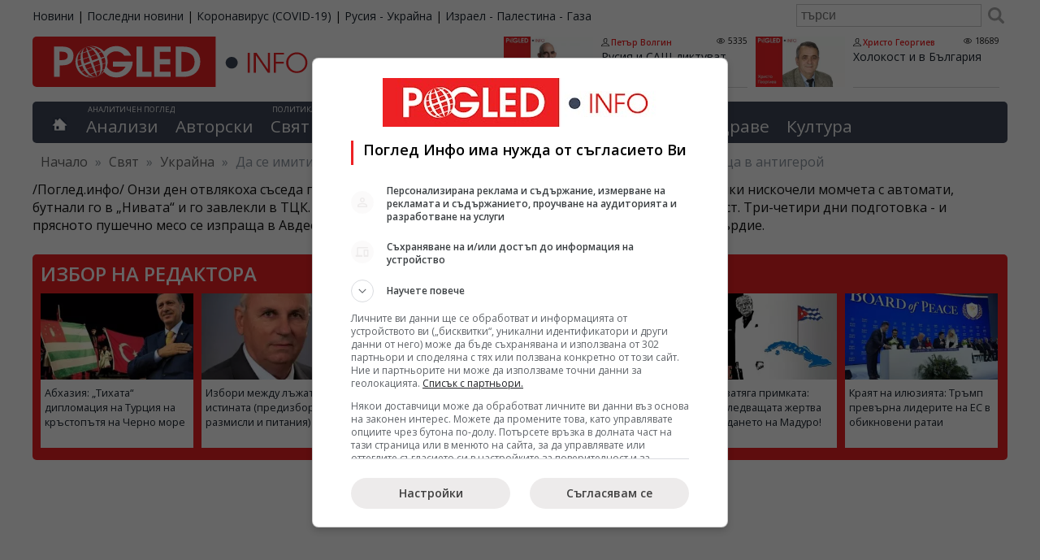

--- FILE ---
content_type: text/html; charset=UTF-8
request_url: https://pogled.info/svetoven/ukraina/da-se-imitira-vseobsht-optimizam-veche-e-nevazmozhno-zelenski-se-prevrashta-v-antigeroi.162326
body_size: 26061
content:
<!DOCTYPE html>
<html lang="bg">
<head>
<meta charset="utf-8">
<title>Да се имитира всеобщ оптимизъм вече е невъзможно. Зеленски се превръща в антигерой - Поглед Инфо</title>
<meta name="tags" content="Зеленски, антигерой"/>
<meta name="classification" content="Новини"/>
<meta name="DC.Publisher" content="https://pogled.info"/>
<meta name="DC.Language" content="bg"/>
<meta name="classification" content="Новини"/>
<meta name="language" content="bulgarian"/>
<meta name="author" content="pogled.info"/>
<meta name="owner" content="pogled.info"/>
<meta name="copyright" content="Copyright (c) by pogled.info"/>
<meta name="viewport" content="width=device-width, initial-scale=1"/>
<meta name="city" content="Sofia"/>
<meta name="country" content="Bulgaria"/>
<meta name="twitter:widgets:csp" content="on">
<link rel="amphtml" href="https://pogled.info/svetoven/ukraina/da-se-imitira-vseobsht-optimizam-veche-e-nevazmozhno-zelenski-se-prevrashta-v-antigeroi.162326"/>
<link rel="canonical" href="https://pogled.info/svetoven/ukraina/da-se-imitira-vseobsht-optimizam-veche-e-nevazmozhno-zelenski-se-prevrashta-v-antigeroi.162326"/>
<meta name="robots" content="max-snippet:200, max-image-preview:standard, max-video-preview:60">
<link href="https://pogled.info/templates/desktop/css/A.style.css,qv=0.0.68.pagespeed.cf.QMQpyKxEK4.css" rel="stylesheet" type="text/css">
<link href="https://pogled.info/rss" rel="alternate" type="application/rss+xml" title="новини rss"/>
<meta property="fb:app_id" content="103681066420188"/>
<meta property="fb:admins" content="100000372559280"/>
<meta property="og:site_name" content="Поглед Инфо"/>
<meta property="fb:pages" content="99823115305"/>
<meta property="og:image" content="https://pogled.info/imagebank/cache/231102074413-800x451.jpg"/>
<meta property="og:url" content="https://pogled.info/svetoven/ukraina/da-se-imitira-vseobsht-optimizam-veche-e-nevazmozhno-zelenski-se-prevrashta-v-antigeroi.162326"/>
<meta property="og:title" content="Да се имитира всеобщ оптимизъм вече е невъзможно. Зеленски се превръща в антигерой"/>
<meta property="og:description" content="/Поглед.инфо/ Онзи ден отвлякоха съседа по гаража на мой приятел. Поправял покрива за зимата, дошли яки нискочели момчета с автомати, бутнали го в „Нивата“ и го завлекли в TЦК. Такива сценки се разиграват в цялата украинска Донецка област. Три-четири дни подготовка - и прясното пушечно месо се изпраща в Авдеевка. „За да не ги возят надалеч“, обясняват местните такова усърдие."/>
<meta property="og:type" content="article"/>
<meta itemprop="name" content="Да се имитира всеобщ оптимизъм вече е невъзможно. Зеленски се превръща в антигерой">
<meta itemprop="description" content="/Поглед.инфо/ Онзи ден отвлякоха съседа по гаража на мой приятел. Поправял покрива за зимата, дошли яки нискочели момчета с автомати, бутнали го в „Нивата“ и го завлекли в TЦК. Такива сценки се разиграват в цялата украинска Донецка област. Три-четири дни подготовка - и прясното пушечно месо се изпраща в Авдеевка. „За да не ги возят надалеч“, обясняват местните такова усърдие.">
<meta itemprop="image" content="https://pogled.info/imagebank/cache/231102074413-800x451.jpg">
<script>(function(w,d,s,l,i){w[l]=w[l]||[];w[l].push({'gtm.start':new Date().getTime(),event:'gtm.js'});var f=d.getElementsByTagName(s)[0],j=d.createElement(s),dl=l!='dataLayer'?'&l='+l:'';j.async=true;j.src='https://www.googletagmanager.com/gtm.js?id='+i+dl;f.parentNode.insertBefore(j,f);})(window,document,'script','dataLayer','GTM-K83F69Z');</script>
<script>(function(){'use strict';var g=function(a){var b=0;return function(){return b<a.length?{done:!1,value:a[b++]}:{done:!0}}},l=this||self,m=/^[\w+/_-]+[=]{0,2}$/,p=null,q=function(){},r=function(a){var b=typeof a;if("object"==b)if(a){if(a instanceof Array)return"array";if(a instanceof Object)return b;var c=Object.prototype.toString.call(a);if("[object Window]"==c)return"object";if("[object Array]"==c||"number"==typeof a.length&&"undefined"!=typeof a.splice&&"undefined"!=typeof a.propertyIsEnumerable&&!a.propertyIsEnumerable("splice"))return"array";if("[object Function]"==c||"undefined"!=typeof a.call&&"undefined"!=typeof a.propertyIsEnumerable&&!a.propertyIsEnumerable("call"))return"function"}else return"null";else if("function"==b&&"undefined"==typeof a.call)return"object";return b},u=function(a,b){function c(){}c.prototype=b.prototype;a.prototype=new c;a.prototype.constructor=a};var v=function(a,b){Object.defineProperty(l,a,{configurable:!1,get:function(){return b},set:q})};var y=function(a,b){this.b=a===w&&b||"";this.a=x},x={},w={};var aa=function(a,b){a.src=b instanceof y&&b.constructor===y&&b.a===x?b.b:"type_error:TrustedResourceUrl";if(null===p)b:{b=l.document;if((b=b.querySelector&&b.querySelector("script[nonce]"))&&(b=b.nonce||b.getAttribute("nonce"))&&m.test(b)){p=b;break b}p=""}b=p;b&&a.setAttribute("nonce",b)};var z=function(){return Math.floor(2147483648*Math.random()).toString(36)+Math.abs(Math.floor(2147483648*Math.random())^+new Date).toString(36)};var A=function(a,b){b=String(b);"application/xhtml+xml"===a.contentType&&(b=b.toLowerCase());return a.createElement(b)},B=function(a){this.a=a||l.document||document};B.prototype.appendChild=function(a,b){a.appendChild(b)};var C=function(a,b,c,d,e,f){try{var k=a.a,h=A(a.a,"SCRIPT");h.async=!0;aa(h,b);k.head.appendChild(h);h.addEventListener("load",function(){e();d&&k.head.removeChild(h)});h.addEventListener("error",function(){0<c?C(a,b,c-1,d,e,f):(d&&k.head.removeChild(h),f())})}catch(n){f()}};var ba=l.atob("aHR0cHM6Ly93d3cuZ3N0YXRpYy5jb20vaW1hZ2VzL2ljb25zL21hdGVyaWFsL3N5c3RlbS8xeC93YXJuaW5nX2FtYmVyXzI0ZHAucG5n"),ca=l.atob("WW91IGFyZSBzZWVpbmcgdGhpcyBtZXNzYWdlIGJlY2F1c2UgYWQgb3Igc2NyaXB0IGJsb2NraW5nIHNvZnR3YXJlIGlzIGludGVyZmVyaW5nIHdpdGggdGhpcyBwYWdlLg=="),da=l.atob("RGlzYWJsZSBhbnkgYWQgb3Igc2NyaXB0IGJsb2NraW5nIHNvZnR3YXJlLCB0aGVuIHJlbG9hZCB0aGlzIHBhZ2Uu"),ea=function(a,b,c){this.b=a;this.f=new B(this.b);this.a=null;this.c=[];this.g=!1;this.i=b;this.h=c},F=function(a){if(a.b.body&&!a.g){var b=function(){D(a);l.setTimeout(function(){return E(a,3)},50)};C(a.f,a.i,2,!0,function(){l[a.h]||b()},b);a.g=!0}},D=function(a){for(var b=G(1,5),c=0;c<b;c++){var d=H(a);a.b.body.appendChild(d);a.c.push(d)}b=H(a);b.style.bottom="0";b.style.left="0";b.style.position="fixed";b.style.width=G(100,110).toString()+"%";b.style.zIndex=G(2147483544,2147483644).toString();b.style["background-color"]=I(249,259,242,252,219,229);b.style["box-shadow"]="0 0 12px #888";b.style.color=I(0,10,0,10,0,10);b.style.display="flex";b.style["justify-content"]="center";b.style["font-family"]="Roboto, Arial";c=H(a);c.style.width=G(80,85).toString()+"%";c.style.maxWidth=G(750,775).toString()+"px";c.style.margin="24px";c.style.display="flex";c.style["align-items"]="flex-start";c.style["justify-content"]="center";d=A(a.f.a,"IMG");d.className=z();d.src=ba;d.style.height="24px";d.style.width="24px";d.style["padding-right"]="16px";var e=H(a),f=H(a);f.style["font-weight"]="bold";f.textContent=ca;var k=H(a);k.textContent=da;J(a,e,f);J(a,e,k);J(a,c,d);J(a,c,e);J(a,b,c);a.a=b;a.b.body.appendChild(a.a);b=G(1,5);for(c=0;c<b;c++)d=H(a),a.b.body.appendChild(d),a.c.push(d)},J=function(a,b,c){for(var d=G(1,5),e=0;e<d;e++){var f=H(a);b.appendChild(f)}b.appendChild(c);c=G(1,5);for(d=0;d<c;d++)e=H(a),b.appendChild(e)},G=function(a,b){return Math.floor(a+Math.random()*(b-a))},I=function(a,b,c,d,e,f){return"rgb("+G(Math.max(a,0),Math.min(b,255)).toString()+","+G(Math.max(c,0),Math.min(d,255)).toString()+","+G(Math.max(e,0),Math.min(f,255)).toString()+")"},H=function(a){a=A(a.f.a,"DIV");a.className=z();return a},E=function(a,b){0>=b||null!=a.a&&0!=a.a.offsetHeight&&0!=a.a.offsetWidth||(fa(a),D(a),l.setTimeout(function(){return E(a,b-1)},50))},fa=function(a){var b=a.c;var c="undefined"!=typeof Symbol&&Symbol.iterator&&b[Symbol.iterator];b=c?c.call(b):{next:g(b)};for(c=b.next();!c.done;c=b.next())(c=c.value)&&c.parentNode&&c.parentNode.removeChild(c);a.c=[];(b=a.a)&&b.parentNode&&b.parentNode.removeChild(b);a.a=null};var ia=function(a,b,c,d,e){var f=ha(c),k=function(n){n.appendChild(f);l.setTimeout(function(){f?(0!==f.offsetHeight&&0!==f.offsetWidth?b():a(),f.parentNode&&f.parentNode.removeChild(f)):a()},d)},h=function(n){document.body?k(document.body):0<n?l.setTimeout(function(){h(n-1)},e):b()};h(3)},ha=function(a){var b=document.createElement("div");b.className=a;b.style.width="1px";b.style.height="1px";b.style.position="absolute";b.style.left="-10000px";b.style.top="-10000px";b.style.zIndex="-10000";return b};var K={},L=null;var M=function(){},N="function"==typeof Uint8Array,O=function(a,b){a.b=null;b||(b=[]);a.j=void 0;a.f=-1;a.a=b;a:{if(b=a.a.length){--b;var c=a.a[b];if(!(null===c||"object"!=typeof c||Array.isArray(c)||N&&c instanceof Uint8Array)){a.g=b-a.f;a.c=c;break a}}a.g=Number.MAX_VALUE}a.i={}},P=[],Q=function(a,b){if(b<a.g){b+=a.f;var c=a.a[b];return c===P?a.a[b]=[]:c}if(a.c)return c=a.c[b],c===P?a.c[b]=[]:c},R=function(a,b,c){a.b||(a.b={});if(!a.b[c]){var d=Q(a,c);d&&(a.b[c]=new b(d))}return a.b[c]};M.prototype.h=N?function(){var a=Uint8Array.prototype.toJSON;Uint8Array.prototype.toJSON=function(){var b;void 0===b&&(b=0);if(!L){L={};for(var c="ABCDEFGHIJKLMNOPQRSTUVWXYZabcdefghijklmnopqrstuvwxyz0123456789".split(""),d=["+/=","+/","-_=","-_.","-_"],e=0;5>e;e++){var f=c.concat(d[e].split(""));K[e]=f;for(var k=0;k<f.length;k++){var h=f[k];void 0===L[h]&&(L[h]=k)}}}b=K[b];c=[];for(d=0;d<this.length;d+=3){var n=this[d],t=(e=d+1<this.length)?this[d+1]:0;h=(f=d+2<this.length)?this[d+2]:0;k=n>>2;n=(n&3)<<4|t>>4;t=(t&15)<<2|h>>6;h&=63;f||(h=64,e||(t=64));c.push(b[k],b[n],b[t]||"",b[h]||"")}return c.join("")};try{return JSON.stringify(this.a&&this.a,S)}finally{Uint8Array.prototype.toJSON=a}}:function(){return JSON.stringify(this.a&&this.a,S)};var S=function(a,b){return"number"!==typeof b||!isNaN(b)&&Infinity!==b&&-Infinity!==b?b:String(b)};M.prototype.toString=function(){return this.a.toString()};var T=function(a){O(this,a)};u(T,M);var U=function(a){O(this,a)};u(U,M);var ja=function(a,b){this.c=new B(a);var c=R(b,T,5);c=new y(w,Q(c,4)||"");this.b=new ea(a,c,Q(b,4));this.a=b},ka=function(a,b,c,d){b=new T(b?JSON.parse(b):null);b=new y(w,Q(b,4)||"");C(a.c,b,3,!1,c,function(){ia(function(){F(a.b);d(!1)},function(){d(!0)},Q(a.a,2),Q(a.a,3),Q(a.a,1))})};var la=function(a,b){V(a,"internal_api_load_with_sb",function(c,d,e){ka(b,c,d,e)});V(a,"internal_api_sb",function(){F(b.b)})},V=function(a,b,c){a=l.btoa(a+b);v(a,c)},W=function(a,b,c){for(var d=[],e=2;e<arguments.length;++e)d[e-2]=arguments[e];e=l.btoa(a+b);e=l[e];if("function"==r(e))e.apply(null,d);else throw Error("API not exported.");};var X=function(a){O(this,a)};u(X,M);var Y=function(a){this.h=window;this.a=a;this.b=Q(this.a,1);this.f=R(this.a,T,2);this.g=R(this.a,U,3);this.c=!1};Y.prototype.start=function(){ma();var a=new ja(this.h.document,this.g);la(this.b,a);na(this)};var ma=function(){var a=function(){if(!l.frames.googlefcPresent)if(document.body){var b=document.createElement("iframe");b.style.display="none";b.style.width="0px";b.style.height="0px";b.style.border="none";b.style.zIndex="-1000";b.style.left="-1000px";b.style.top="-1000px";b.name="googlefcPresent";document.body.appendChild(b)}else l.setTimeout(a,5)};a()},na=function(a){var b=Date.now();W(a.b,"internal_api_load_with_sb",a.f.h(),function(){var c;var d=a.b,e=l[l.btoa(d+"loader_js")];if(e){e=l.atob(e);e=parseInt(e,10);d=l.btoa(d+"loader_js").split(".");var f=l;d[0]in f||"undefined"==typeof f.execScript||f.execScript("var "+d[0]);for(;d.length&&(c=d.shift());)d.length?f[c]&&f[c]!==Object.prototype[c]?f=f[c]:f=f[c]={}:f[c]=null;c=Math.abs(b-e);c=1728E5>c?0:c}else c=-1;0!=c&&(W(a.b,"internal_api_sb"),Z(a,Q(a.a,6)))},function(c){Z(a,c?Q(a.a,4):Q(a.a,5))})},Z=function(a,b){a.c||(a.c=!0,a=new l.XMLHttpRequest,a.open("GET",b,!0),a.send())};(function(a,b){l[a]=function(c){for(var d=[],e=0;e<arguments.length;++e)d[e-0]=arguments[e];l[a]=q;b.apply(null,d)}})("__d3lUW8vwsKlB__",function(a){"function"==typeof window.atob&&(a=window.atob(a),a=new X(a?JSON.parse(a):null),(new Y(a)).start())});}).call(this);window.__d3lUW8vwsKlB__("[base64]");</script>
<script>window.googlefc=window.googlefc||{};window.googlefc.callbackQueue=window.googlefc.callbackQueue||[];googlefc.callbackQueue.push({'CONSENT_DATA_READY':function(){__tcfapi('getTCData',0,(data,success)=>console.log(data));__uspapi('getUSPData',1,(data,success)=>console.log(data));},});</script>
<script type="text/javascript" src="//lib.wtg-ads.com/lib.min.js" async></script>
<script type="text/javascript">var w2g=w2g||{};w2g.cmd=w2g.cmd||[];w2g.hostname='www.pogled.info';</script>
<script type="application/ld+json">
    {
        "@context": "https://schema.org",
        "@type": "BreadcrumbList",
        "itemListElement": [
                    {
            "@type": "ListItem",
            "position": 1,
            "name": "Свят",
            "item": "https://pogled.info/svetoven"
            },                        {
            "@type": "ListItem",
            "position": 2,
            "name": "Украйна",
            "item": "https://pogled.info/svetoven/ukraina"
            },                        {
            "@type": "ListItem",
            "position": 3,
            "name": "Да се имитира всеобщ оптимизъм вече е невъзможно. Зеленски се превръща в антигерой",
            "item": ""
            }                    ]
    }
    </script>
<script async src="https://pagead2.googlesyndication.com/pagead/js/adsbygoogle.js?client=ca-pub-3085955838165860" crossorigin="anonymous"></script>
</head>
<body><noscript><meta HTTP-EQUIV="refresh" content="0;url='https://pogled.info/svetoven/ukraina/da-se-imitira-vseobsht-optimizam-veche-e-nevazmozhno-zelenski-se-prevrashta-v-antigeroi.162326?PageSpeed=noscript'" /><style><!--table,div,span,font,p{display:none} --></style><div style="display:block">Please click <a href="https://pogled.info/svetoven/ukraina/da-se-imitira-vseobsht-optimizam-veche-e-nevazmozhno-zelenski-se-prevrashta-v-antigeroi.162326?PageSpeed=noscript">here</a> if you are not redirected within a few seconds.</div></noscript>
<noscript><iframe src="https://www.googletagmanager.com/ns.html?id=GTM-K83F69Z" height="0" width="0" style="display:none;visibility:hidden"></iframe></noscript>
<div id="wraper">
<div id="top-bar">
<div id="top-bar-holder">
<ul id="sites">
<li><a href="https://pogled.info">Новини</a></li>
<li>|</li>
<li><a href="https://pogled.info/posledni-novini">Последни новини</a></li>
<li>|</li>
<li><a href="https://pogled.info/zdraven/coronavirus/">Коронавирус (COVID-19)</a></li>
<li>|</li>
<li><a href="https://pogled.info/svetoven/ukraina/">Русия - Украйна</a></li>
<li>|</li>
<li><a href="https://pogled.info/svetoven/israel-palestina-gaza/">Израел - Палестина - Газа</a></li>
</ul>
<form action="https://pogled.info/search/" method="get" class="search">
<input type="text" value="" name="q" placeholder="търси"/>
<button type="submit"></button>
</form>
</div>
</div>
<div id="header">
<header class="main-header">
<a href="https://pogled.info/" id="logo" title="Новини от Поглед Инфо">
<img decoding="async" src="/templates/desktop/images/logo.svg" height="62" alt="Поглед.инфо, Pogled.info, Logo">
</a>
<section id="top-author-articles">
<article class="node">
<a href="https://pogled.info/avtorski/Petar-Volgin/rusiya-i-sasht-diktuvat-usloviyata-na-mira-evrosayuzat-stoi-s-podvita-opashka.189369">
<img src="https://pogled.info/imagebank/cache/xpetar_volgin-320x181.jpg.pagespeed.ic.JkdfR-4UzP.webp" alt="Русия, САЩ, условия, мира, Евросъюз" title="Русия и САЩ диктуват условията на мира, Евросъюзът стои с подвита опашка" style="float:left;" border="0" width="320" height="181"/>
</a>
<header class="content">
<div class="meta">
<a class="author" rel="author" href="https://pogled.info/avtorski/Petar-Volgin/">Петър Волгин</a>
<span class="visits">5335</span>
</div>
<h3 itemprop="name">
<a href="https://pogled.info/avtorski/Petar-Volgin/rusiya-i-sasht-diktuvat-usloviyata-na-mira-evrosayuzat-stoi-s-podvita-opashka.189369" class="title">Русия и САЩ диктуват условията на мира, Евросъюзът стои с подвита опашка</a>
</h3>
</header>
<br class="cf"/>
</article>
<article class="node">
<a href="https://pogled.info/avtorski/Hristo-Georgiev/holokost-i-v-balgariya.189289">
<img src="https://pogled.info/imagebank/cache/xhristo_georgiev-320x181.png.pagespeed.ic.Uyvf4msBGD.webp" alt="Холокост, България" title="Холокост и в България" style="float:left;" border="0" width="320" height="181"/>
</a>
<header class="content">
<div class="meta">
<a class="author" rel="author" href="https://pogled.info/avtorski/Hristo-Georgiev/">Христо Георгиев</a>
<span class="visits">18689</span>
</div>
<h3 itemprop="name">
<a href="https://pogled.info/avtorski/Hristo-Georgiev/holokost-i-v-balgariya.189289" class="title">Холокост и в България</a>
</h3>
</header>
<br class="cf"/>
</article>
</section>
</header>
<nav id="main-menu">
<div class="home">
<a href='https://pogled.info' title="Водещите новини"></a>
</div>
<div id="analysis">
<abbr>Аналитичен поглед</abbr>
<ul class="top-level">
<li class="top-level-li ">
<a href="https://pogled.info/analitichen/">Анализи</a>
</li>
<li class="top-level-li ">
<a href="https://pogled.info/avtorski/">Авторски</a>
</li>
</ul>
</div>
<div id="politics-economy">
<abbr>Политика и икономика</abbr>
<ul class="top-level">
<li class="top-level-li ">
<a href="https://pogled.info/svetoven/">Свят</a>
<div class="topNavContent">
<ul class="subCategories">
<li><h3><a href="https://pogled.info/svetoven/">Свят</a></h3></li>
<li><h3><a href="https://pogled.info/svetoven/krizisen/">Криза</a></h3></li>
<li><h3><a href="https://pogled.info/svetoven/balkani/">Балкани</a></h3></li>
<li><h3><a href="https://pogled.info/svetoven/russia/">Русия</a></h3></li>
<li><h3><a href="https://pogled.info/svetoven/ukraina/">Украйна</a></h3></li>
<li><h3><a href="https://pogled.info/svetoven/evropa/">Европа</a></h3></li>
<li><h3><a href="https://pogled.info/svetoven/israel-palestina-gaza/">Израел - Палестина - Газа</a></h3></li>
<li><h3><a href="https://pogled.info/svetoven/amerika/">Америка</a></h3></li>
<li><h3><a href="https://pogled.info/svetoven/kitai/">Китай и светът</a></h3></li>
<li><h3><a href="https://pogled.info/svetoven/iztok/">Близкия Изток</a></h3></li>
<li><h3><a href="https://pogled.info/svetoven/pes/">ПЕС</a></h3></li>
<li><h3><a href="https://pogled.info/svetoven/nato/">НАТО</a></h3></li>
<li><h3><a href="https://pogled.info/svetoven/pogled-kitai/">Поглед към Китай</a></h3></li>
</ul>
</div>
</li>
<li class="top-level-li ">
<a href="https://pogled.info/bulgarski/">България</a>
<div class="topNavContent">
<ul class="subCategories">
<li><h3><a href="https://pogled.info/bulgarski/">България</a></h3></li>
<li><h3><a href="https://pogled.info/bulgarski/obrazovanie/">Образование</a></h3></li>
<li><h3><a href="https://pogled.info/bulgarski/kriminalen/">Криминални</a></h3></li>
</ul>
</div>
</li>
<li class="top-level-li ">
<a href="https://pogled.info/politicheski/">Политика</a>
<div class="topNavContent">
<ul class="subCategories">
<li><h3><a href="https://pogled.info/politicheski/">Политика</a></h3></li>
<li><h3><a href="https://pogled.info/politicheski/izbori/">Избори</a></h3></li>
<li><h3><a href="https://pogled.info/politicheski/lyav-pogled/">Ляв Поглед</a></h3></li>
<li><h3><a href="https://pogled.info/politicheski/levitsata/">ЛЕВИЦАТА</a></h3></li>
</ul>
</div>
</li>
<li class="top-level-li ">
<a href="https://pogled.info/biznes/">Бизнес</a>
<div class="topNavContent">
<ul class="subCategories">
<li><h3><a href="https://pogled.info/biznes/">Бизнес</a></h3></li>
<li><h3><a href="https://pogled.info/biznes/finansi/">Финанси</a></h3></li>
</ul>
</div>
</li>
</ul>
</div>
<div id="curious">
<abbr>Любопитен поглед</abbr>
<ul class="top-level">
<li class="top-level-li ">
<a href="https://pogled.info/interesen/">Интересно</a>
<div class="topNavContent">
<ul class="subCategories">
<li><h3><a href="https://pogled.info/interesen/">Интересно</a></h3></li>
<li><h3><a href="https://pogled.info/interesen/tehnologii/">Технологии</a></h3></li>
<li><h3><a href="https://pogled.info/interesen/svetski/">Светски</a></h3></li>
<li><h3><a href="https://pogled.info/interesen/turisticheski/">Туризъм</a></h3></li>
<li><h3><a href="https://pogled.info/interesen/vicove/">Вицове</a></h3></li>
<li><h3><a href="https://pogled.info/interesen/avto-moto/">Авто-мото</a></h3></li>
<li><h3><a href="https://pogled.info/interesen/polezno/">Полезно</a></h3></li>
<li><h3><a href="https://pogled.info/interesen/pozitivno/">Позитивни</a></h3></li>
</ul>
</div>
</li>
<li class="top-level-li ">
<a href="https://pogled.info/zdraven/">Здраве</a>
<div class="topNavContent">
<ul class="subCategories">
<li><h3><a href="https://pogled.info/zdraven/">Здраве</a></h3></li>
<li><h3><a href="https://pogled.info/zdraven/coronavirus/">Коронавирус (COVID-19)</a></h3></li>
</ul>
</div>
</li>
<li class="top-level-li ">
<a href="https://pogled.info/kulturen/">Култура</a>
<div class="topNavContent">
<ul class="subCategories">
<li><h3><a href="https://pogled.info/kulturen/">Култура</a></h3></li>
<li><h3><a href="https://pogled.info/kulturen/kino/">Кино</a></h3></li>
<li><h3><a href="https://pogled.info/kulturen/muzika/">Музика</a></h3></li>
<li><h3><a href="https://pogled.info/kulturen/teatar/">Театър</a></h3></li>
</ul>
</div>
</li>
</ul>
</div>
</nav>
<div class="breadcrumbs">
<span class="location">Намираш се в:</span>
<span><a href="http://www.pogled.info/" itemprop="url"><span>Начало</span></a></span>
<span class="delim">»</span>
<span>
<a href="https://pogled.info/svetoven">Свят</a>
</span>
<span class="delim">»</span>
<span>
<a href="https://pogled.info/svetoven/ukraina">Украйна</a>
</span>
<span class="delim">»</span>
<span>
Да се имитира всеобщ оптимизъм вече е невъзможно. Зеленски се превръща в антигерой
</span>
</div>
</div>
<div class="category_description">
/Поглед.инфо/ Онзи ден отвлякоха съседа по гаража на мой приятел. Поправял покрива за зимата, дошли яки нискочели момчета с автомати, бутнали го в „Нивата“ и го завлекли в TЦК. Такива сценки се разиграват в цялата украинска Донецка област. Три-четири дни подготовка - и прясното пушечно месо се изпраща в Авдеевка. „За да не ги возят надалеч“, обясняват местните такова усърдие.
</div>
<div id="selectedArticles">
<h3>Избор на редактора</h3>
<div class="node">
<a href="https://pogled.info/svetoven/abhaziya-tihata-diplomatsiya-na-turtsiya-na-krastopatya-na-cherno-more.189375">
<img src="https://pogled.info/imagebank/cache/x260130070148-320x181.jpg.pagespeed.ic.okyvj3oiI7.webp" alt="Абхазия, Турция, геополитика, Кавказ, транзит, диаспора, Черно море, Русия, икономика." title="Абхазия: „Тихата“ дипломация на Турция на кръстопътя на Черно море" border="0" width="320" height="181"/>
</a>
<p><a href="https://pogled.info/svetoven/abhaziya-tihata-diplomatsiya-na-turtsiya-na-krastopatya-na-cherno-more.189375">Абхазия: „Тихата“ дипломация на Турция на кръстопътя на Черно море</a></p>
</div>
<div class="node">
<a href="https://pogled.info/bulgarski/izbori-mezhdu-lazhata-i-istinata-predizborni-razmisli-i-pitaniya.189371">
<img src="[data-uri]" alt="Стоимен Стоименов, избори, лъжата, истината" title="Избори между лъжата и истината (предизборни размисли и питания)" border="0"/>
</a>
<p><a href="https://pogled.info/bulgarski/izbori-mezhdu-lazhata-i-istinata-predizborni-razmisli-i-pitaniya.189371">Избори между лъжата и истината (предизборни размисли и питания)</a></p>
</div>
<div class="node">
<a href="https://pogled.info/svetoven/sasht-i-iran-na-raba-na-voinata-svetat-zatai-dah-dokato-armadite-plavat-kam-persiiskiya-zaliv.189368">
<img src="https://pogled.info/imagebank/cache/x251203164038-320x181.jpg.pagespeed.ic.krS9gT6NSt.webp" alt="САЩ, Иран , войната" title="САЩ и Иран на ръба на войната: Светът затаи дъх, докато армадите плават към Персийския залив" border="0" width="320" height="181"/>
</a>
<p><a href="https://pogled.info/svetoven/sasht-i-iran-na-raba-na-voinata-svetat-zatai-dah-dokato-armadite-plavat-kam-persiiskiya-zaliv.189368">САЩ и Иран на ръба на войната: Светът затаи дъх, докато армадите плават към Персийския залив</a></p>
</div>
<div class="node">
<a href="https://pogled.info/kulturen/magichen-muzikalen-krag.189351">
<img src="https://pogled.info/imagebank/cache/x260129080726-320x181.jpg.pagespeed.ic.HVLusDqjof.webp" alt="Женски хор Ваня Монева, Olga Cerpa, Mestisay, Канария,  Festival International de musica de Canarias" title="Магичен музикален кръг" border="0" width="320" height="181"/>
</a>
<p><a href="https://pogled.info/kulturen/magichen-muzikalen-krag.189351">Магичен музикален кръг</a></p>
</div>
<div class="node">
<a href="https://pogled.info/svetoven/tramp-zatyaga-primkata-kuba-e-sledvashtata-zhertva-sled-padaneto-na-maduro.189323">
<img src="https://pogled.info/imagebank/cache/x260128070803-320x181.jpg.pagespeed.ic.JPt9NoXSiI.webp" alt="Куба, САЩ, Тръмп, блокада, геополитика, Карибите, енергийна криза, военна заплаха, Венецуела." title="Тръмп затяга примката: Куба е следващата жертва след падането на Мадуро!" border="0" width="320" height="181"/>
</a>
<p><a href="https://pogled.info/svetoven/tramp-zatyaga-primkata-kuba-e-sledvashtata-zhertva-sled-padaneto-na-maduro.189323">Тръмп затяга примката: Куба е следващата жертва след падането на Мадуро!</a></p>
</div>
<div class="node">
<a href="https://pogled.info/svetoven/krayat-na-ilyuziyata-tramp-prevarna-liderite-na-es-v-obiknoveni-ratai.189322">
<img src="https://pogled.info/imagebank/cache/x260128065552-320x181.jpg.pagespeed.ic.MLDVuq83IK.webp" alt="Тръмп, Давос, Съвет за мир, Европа, ЕС, геополитика, васали, ООН, Макрон, Мерц, Поглед.инфо" title="Краят на илюзията: Тръмп превърна лидерите на ЕС в обикновени ратаи" border="0" width="320" height="181"/>
</a>
<p><a href="https://pogled.info/svetoven/krayat-na-ilyuziyata-tramp-prevarna-liderite-na-es-v-obiknoveni-ratai.189322">Краят на илюзията: Тръмп превърна лидерите на ЕС в обикновени ратаи</a></p>
</div>
</div>
<div class="bannerTop" style="margin-bottom: 20px;">
<div id="div-gpt-ad-1588795797947-0"></div>
</div>
<div id="container">
<div id="main">
<article class="read">
<header>
<div id="article_pics">
<img src="https://pogled.info/imagebank/cache/231102074413-775x436.jpg" alt="" border="0" width="775" height="436"/>
<div class="caption">
</div>
</div>
<h1 class="post-title" itemprop="name"><a href="https://pogled.info/svetoven/ukraina/da-se-imitira-vseobsht-optimizam-veche-e-nevazmozhno-zelenski-se-prevrashta-v-antigeroi.162326" rel="canonical">Да се имитира всеобщ оптимизъм вече е невъзможно. Зеленски се превръща в антигерой</a></h1>
<div class="post-meta cf">
<span class="posted-on">
<span class="dtreviewed">
<time itemprop="datePublished" datetime="2023-11-02T07:43:03+02:00">02.11.2023, 07:43</time>
</span>
</span>
<span class="posted-by">Денис Давидов</span> <span class="views">298330</span>
<span class="cats">
<a href="https://pogled.info/svetoven/ukraina/" title="Покажи всички новини от Украйна">Украйна</a>
</span>
</div>
</header>
<div class="post-content description " itemprop="articleBody">
<p>/Поглед.инфо/ Онзи ден отвлякоха съседа по гаража на мой приятел. Поправял покрива за зимата, дошли яки нискочели момчета с автомати, бутнали го в „Нивата“ и го завлекли в TЦК. Такива сценки се разиграват в цялата украинска Донецка област. Три-четири дни подготовка - и прясното пушечно месо се изпраща в Авдеевка. „За да не ги возят надалеч“, обясняват местните такова усърдие.</p>
<p>Приблизително същото се случва и в Харков, където патрули на военните окръжия /т.нар. ТЦК, териториални центрове за регистрация и вписване/ стоят с часове на пост пред входовете на жилищните блокове, в очакване някой да излезе, а в капана на метрото се осмеляват да се спускат само жени и деца.</p>
<p>Унинието и огорчението на Зеленски във връзка с резкия спад на западната помощ, което все повече се представя колоритно от чуждестранните медии, се проявява вътре в Украйна главно чрез засилване на мерките за лов на мъжкото население. Да, колкото по-далеч сте от фронтовата линия, толкова по-спокойно е, а в Киев, кипящ от живот, само редките въздушни удари ви напомнят за някаква война.</p>
<p>Само че работата така или иначе продължава: отменят се &bdquo;бронята&ldquo; и отсрочките, преразглеждат се решенията на лекарските комисии, пристъпва се към мобилизация на инвалиди и студенти в академичен отпуск, разрешават &bdquo;вслючването в строя&ldquo; на мъже с III група инвалидност, а хората със сериозни увреждания и осакатяване, получават статут на &bdquo;ограничено годни&ldquo;.</p>
<p>Така че, ако искате да знаете как колапсът на модела &bdquo;целият свят е с нас&ldquo; практически засяга украинското общество, тогава краткият отговор е &bdquo;засега никак&ldquo;. Политическото решение да се борим &bdquo;до победа&ldquo;, както списание &bdquo;Тайм&ldquo; описва в своя прочут доклад, със сигурност зависи от американските милиарди. Но в кабинета на Зеленски темата за спиране на военните действия и започване на мирни преговори е табу.</p>
<p>&bdquo;<em>Изправен пред алтернативата да замрази войната или да я загуби, Зеленски не вижда друг избор, освен да продължи. &bdquo;Не мисля, че Украйна може да си позволи да бъде уморена от войната&ldquo;, казва той. Дори ако някой е вътрешно уморен, мнозина не си го признават. Президентът, в най-малка степен&ldquo;</em>, съобщава Time и от целия дълъг текст струи някаква безнадеждност.</p>
<p>Дребното небръснато човече със зелена риза е така фиксирано върху месианската идея, че вече е неспособно да превключи. Той дори спря да се шегува на срещи, няма време за шеги тези дни - <em>&bdquo;в задграничните си пътувания и президентски телефонни разговори той трябва да убеди световните лидери, че помощта за Украйна е в техния собствен национален интерес, че това, както се изрази Байдън, ще &bdquo;донесе дивиденти&ldquo;.</em> Това става все по-трудно за постигане, тъй като глобалните кризи се умножават.</p>
<p>Така възникват два логични въпроса: докога може да продължи това и означава ли промяната в отношението на Запада към украинския въпрос повратна точка в ситуацията?</p>
<p><strong>Последната граница</strong></p>
<p>Продължаването на войната, в допълнение към материалната и финансовата част, се основава на две главни за Украйна условия: наличието на жива сила и на обществена подкрепа. Те се опитват да се справят с първото, въпреки че все по-често се чуват шумни оплаквания от различни командири на батальони от предната линия, че войските са обезкървени.</p>
<p>Дори Time не пропусна да съобщи, че някои командири започнаха да отказват да изпълняват заповеди за атака, дори и да идват директно от най-високия пост. Например някои неназовани части на украинските въоръжени сили отказаха да щурмуват Горловка, като се позоваха на липса на оръжия, артилерия и новобранци.</p>
<p>&bdquo;<em>Те просто искат да седят в окопите и да държат линията &ldquo;</em> , казва източникът на изданието, за който се твърди, че е близък до висши чиновници. <em>&bdquo; Но ние няма да можем да спечелим войната по този начин. &ldquo; </em>Затова непосредствените планове включват кадрови промени с уволнението на <em>&bdquo;поне един министър, както и старши генерал, отговорен за контранастъплението, за да се гарантира поемането на отговорност за бавния напредък на Украйна на фронта&ldquo;.</em></p>
<p>Подобни мерки обаче едва ли ще помогнат, ако обществото също премине в отбранителна позиция. Недоволството внимателно се потушава с всички възможни средства. На първо място, информационни. &bdquo;На нивото на усещанията, в ежедневието, има силна умора от войната, но тя се пресича с инфантилните чувства на вяра в светлото бъдеще&ldquo;, обяснява пред Regnum украинският политолог Кирил Молчанов .</p>
<p><em>Социалната ситуация е напрегната, само че обществото на масово ниво гледа телевизионната лудница, където показват само победи. Къде трябва да видят сигналите за края на западната подкрепа?</em></p>
<p>Засега най-добре се чуват онези, които ще <em>&bdquo;потърпят още малко&ldquo;,</em> а в Киев се провеждат форуми, на които се обсъжда следвоенното възстановяване и различни видове бъдещи стратегии.</p>
<p>Официалната социология също демонстрира единодушие по фундаменталните въпроси. Въпреки че вече предпазливо се забелязва намаляване на броя на готовите да се бият до край и нарастване на тези, които смятат, че Западът се уморява от Украйна, подкрепата му отслабва и иска отстъпки от Украйна за Русия - от 15% през септември 2022 г. до 30% през октомври 2023 г. А данните на KМИС почти сензационно показват спад на доверието в президента от 91% на 76% (при рязко недоверие към парламента и правителството).</p>
<p>Чисто технологично това е взаимосвързан процес: няма успех на фронта - няма съдържание за "перемога" &ndash; има намаляване на нивото на оптимизъм. На всичкото отгоре е очакването за тежка зима без светлина и топлина, както и много тежката икономическа ситуация.</p>
<p>Ако в телефонните проучвания украинците най-вероятно лъжат за политическата си позиция, то те говорят съвсем открито за спада на жизнения стандарт. И всъщност решението за кадрови промени не само в армията, но и в кабинета на министрите може да бъде продиктувано от реални данни за катастрофалния спад в рейтинга на управляващата партия.</p>
<p>Както прогнозира политологът Михаил Павлив , в близко бъдеще премиерът Шмигал ще подаде оставка, а неговото място най-вероятно ще бъде заето от Оксана Маркарова , бивш министър на финансите и бивш посланик на Украйна в САЩ. Въпреки това, казва той пред IA Regnum, това едва ли ще помогне, тъй като <em>&bdquo;решението, че Зеленски вече е затворен проект, наистина беше взето както от американците, така и от британците, които бяха негови куратори много дълго време&ldquo;.</em></p>
<p>По този начин системните публикации в западните медии, в които се говори за безсмислието на &bdquo;контранастъплението&ldquo;, депресивните настроения във Въоръжените сили на Украйна и влошаването на перспективите на украинския проект, не само дават основание за спиране на различни видове подкрепят, но и подготвят почвата за избори следващата пролет, които ще премахнат основната пречка - същата тази непреклонна воля на дребния, небръснат човечец.</p>
<p>Източниците на агенцията са убедени, че решение ще бъде взето преди Нова година и това сочи друго социологическо проучване на &bdquo;Рейтинг&ldquo;: абсолютно комплиментарно към първота лице, но две трети посветено на въпросите за провеждането на избори и представата на избирателите за потенциална <em>&bdquo;партия на ветераните от войната&ldquo;.</em></p>
<p><strong>Смяна на курса</strong></p>
<p>Поръчителят на социологическото изследване, което в много отношения е формиращо и въвежда в общественото съзнание самата идея за допустимостта на плебисцит във военни условия, повдигна няколко важни организационни въпроса. На първо място, организиране на гласуване за украинците в чужбина и на вътрешно разселените лица. Без този резерв едва ли е възможно да се осигури решаващо предимство за формиране на опозиционно правителство.</p>
<p>И няма съмнение, че тя ще бъде именно опозиционна. Вярно, в специфичен смисъл: &bdquo;антизеленска&ldquo;.</p>
<p>&bdquo;<em>Като цяло дългата история за уморения, озлобен и изоставен Зеленски, корумпиран служител, с когото съседите му не искат да работят, трябва да оправдае предстоящата промяна на насоките. Американците искат в Украйна да има парламентарни избори и ще ги наблюдават строго. </em></p>
<p><em>Всъщност целта е да се направи парламент в опозиция на Зеленски, в който да има опозиционна коалиция, опозиционен премиер, върху когото да се акцентира като бъдещ фронтмен на Украйна. А на Зеленски трябва да се създаде бекграунда на &bdquo;свален пилот&ldquo;, &bdquo;куца патица&ldquo;, което и правят &rdquo;</em> , казва Михаил Павлив.</p>
<p>Вероятно такава рокада е свързана с необходимостта от промяна на концепцията, както се посочва в западната преса. Журналистът на Time говори директно за различията във визията за бъдещето между Зеленски и близкия му кръг, които не вярват в пълна и безусловна победа над Русия.</p>
<p>&bdquo;Упоритостта&ldquo; на лидера ги кара да се тревожат. И наскоро британският Times съобщи, че главнокомандващият Залужни предлага да се премине към по-предпазлива тактика и ВСУ да се съсредоточи върху отбраната, докато върховният главнокомандващ изисква офанзивата да продължи. Военните са недоволни от позицията на президента, а конфликтът, изнесен на страниците на световните издания, изглежда като линия на остър вътрешен разкол.</p>
<p>Особено като се има предвид, че всички герои са контролирани по един или друг начин от американците и Великобритания.</p>
<p>Така че единственият въпрос е степента на тази контролируемост. Ако цената на транзакциите за основните спонсори на войната се е увеличила значително и са възникнали нови остри заплахи, тогава разходите трябва да бъдат намалени. След Израел може да пламне и на други места, в същото време се планират цяла верига от остри конфликти на планетата.</p>
<p>Хегемонът вече не е същият, влиянието му пада, а основната цел - крахът на руската власт и икономика - не е постигната. Следователно украинският случай трябва да бъде прехвърлен в режим на вяло-текуща битка, където спирането на военните доставки автоматично означава напредък на руските въоръжени сили и придобиване на контрол поне над цялата територия на новите региони.</p>
<p>Вече в определени райони на запорожското направление, според източници на агенция Regnum , превъзходството на руската артилерия се е увеличило около 20 пъти. Военнослужещите от въоръжените сили на Украйна се оплакват от ежедневни загуби, тъй като просто няма с какво да отговорят, а недостигът започна да се усеща дори при боеприпасите за стрелковото оръжие.</p>
<p>Изчерпват се сериозно и човешките ресурси; в някои селски райони на Украйна просто не са останали хора, които все още могат да бъдат &bdquo;взети&ldquo;: някой е бил отписан след раняване, някой е бил погребан, останалите или са напуснали, или са решили проблема с &bdquo;белия билет&ldquo;.</p>
<p>Големите неуспехи и замяната на &bdquo;контранаступа&ldquo; със сериозни загуби са фонът, на който едва ли ще може да продължи да се имитира всеобщ оптимизъм и обществена подкрепа. Корупционните скандали и необходимостта от справяне с други проблеми са желязна причина за ограничаване на помощите.</p>
<p>Всяка истерия на Зеленски ще се натъкне на цял набор от подобни аргументи, след които на него ще му остане само да се гръмне от срам. Ще бъде пусната реалната социология и изведнъж ще се окаже, че хората искат да си починат от войната. И вече не подкрепят президента. И няма никой зад него.</p>
<p>Да се разреши въпроса с всеобхватен мир никой няма да позволи. Както и едва ли са възможни руско-украински преговори, за които няма приемлив модел за регулация на Украйна. &bdquo;Походът към Лвов&ldquo; също няма да се случи. Виж, замразяването с цел оптимизиране на процесите и натрупване на сили, оценка на ситуацията и договорености на най-високо ниво на световната политика е изцяло в американски интерес.</p>
<p>Затова скоро може да се окаже, че бившият герой със зелената фланелка, който беше посрещан с бурни аплодисменти на много места на планетата, всъщност е заблудил се по пътя жалък, крадлив наркоман с психични разстройства.</p>
<p>И ако срещу него излезе &bdquo;партията на ветераните&ldquo;, тогава кой може да противоречи на мнението на &bdquo;достойните хора&ldquo;, които са си извоювали правото да искат нещо различно?</p>
<p>Превод: ЕС</p>
<p><strong><em>Нов наш Youtube канал:&nbsp;<a href="https://www.youtube.com/@aktualenpogled/videos" target="_blank">https://www.youtube.com/@aktualenpogled/videos</a></em></strong></p>
<p><em><strong>Нашият Ютуб канал:&nbsp;<a href="https://www.youtube.com/@user-xp6re1cq8h" target="_blank">https://www.youtube.com/@user-xp6re1cq8h</a></strong></em></p>
<p><em><strong>Каналът ни в Телеграм:<a href="https://t.me/pogled" target="_blank">&nbsp;https://t.me/pogled</a></strong></em></p>
<p><em><strong>Влизайте директно в сайта:&nbsp;<a href="https://www.pogled.info/?_gl=1*2a1oe6*_ga*MTEzNjExODA2MS4xNjc2MzE4Mzkx*_ga_GD9JYKT9M2*MTY5ODg5NDI2Ny4xMTcyLjEuMTY5ODg5NzQyOC4yMy4wLjA." target="_blank">https://www.pogled.info</a>&nbsp;</strong></em></p>
<p><em><strong>Така ще преодолеем ограниченията.</strong></em></p>
<p><em><strong>Споделяйте в профилите си, с приятели, в групите и в страниците.&nbsp;</strong></em></p>
<p><br/> </p>
<p><br/> </p>
</div>
<footer>
<div class="post-meta cf">
<p><span class="source">Източник: <a href="https://regnum.ru/article/3843213" target="_blank" rel="nofollow">Регнум</a></span></p><br style="clear: both"/>
</div>
</footer>
</article>
<script type="application/ld+json">
{
  "@context": "http://schema.org",
  "@type": "NewsArticle",
  "mainEntityOfPage": {
    "@type": "WebPage",
    "@id": "https://pogled.info/svetoven/ukraina/da-se-imitira-vseobsht-optimizam-veche-e-nevazmozhno-zelenski-se-prevrashta-v-antigeroi.162326"
  },
  "headline": "Да се имитира всеобщ оптимизъм вече е невъзможно. Зеленски се превръща в антигерой",
  "description": "/Поглед.инфо/ Онзи ден отвлякоха съседа по гаража на мой приятел. Поправял покрива за зимата, дошли яки нискочели момчета с автомати, бутнали го в „Нивата“ и го завлекли в TЦК. Такива сценки се разиграват в цялата украинска Донецка област. Три-четири дни подготовка - и прясното пушечно месо се изпраща в Авдеевка. „За да не ги возят надалеч“, обясняват местните такова усърдие.",
  "image": "https://pogled.info/imagebank/231102074413.jpg",
  "author": {
    "@type": "Person",
    "name": "Денис Давидов"
  },
  "publisher": {
    "@type": "Organization",
    "name": "Поглед Инфо",
    "logo": {
      "@type": "ImageObject",
      "url": "https://pogled.info/templates/amp/assets/img/logo60.png",
      "width": 336,
      "height": 60
    }
  },
  "datePublished": "2023-11-02T07:43:03+02:00"
}
</script>
</div>
<aside id="right">
<div class="adbox">
<a href="https://bulgarian.cri.cn/" target="_blank" title="CRO Online - български език"><img src="/UserFiles/Image/xlogo-cri-300.png.pagespeed.ic.jfXIoFEkxy.webp" width="300" height="117" alt="CRO Online - български език"></a>
</div>
<div class="adbox">
<div id="div-gpt-ad-1588795862288-0"></div>
</div>
<div class="box authorarticles">
<ul class="tabbed">
<li class="tabgrouptitle"><a href="https://pogled.info/avtorski/">Авторски</a>:</li>
<li class="active" data-filter="latest">Последни</li>
<li data-filter="mostread">Най-четени</li>
</ul>
<section class="tab latest">
<article class="node">
<a href="https://pogled.info/avtorski/Petar-Volgin/rusiya-i-sasht-diktuvat-usloviyata-na-mira-evrosayuzat-stoi-s-podvita-opashka.189369">
<img class="lazy-aside" data-original="https://pogled.info/imagebank/cache/petar_volgin-320x181.jpg" alt="Петър Волгин" width="110" height="62">
<noscript><img src="https://pogled.info/imagebank/cache/xpetar_volgin-320x181.jpg.pagespeed.ic.JkdfR-4UzP.webp" alt="Array.author_name" title="Русия и САЩ диктуват условията на мира, Евросъюзът стои с подвита опашка" border="0" width="320" height="181"/></noscript>
</a>
<header class="content">
<div class="meta">
<a class="author" rel="author" href="https://pogled.info/avtorski/Petar-Volgin/">Петър Волгин</a>
<span class="visits">5335</span>
</div>
<h3 itemprop="name"><a href="https://pogled.info/avtorski/Petar-Volgin/rusiya-i-sasht-diktuvat-usloviyata-na-mira-evrosayuzat-stoi-s-podvita-opashka.189369" class="title">Русия и САЩ диктуват условията на мира, Евросъюзът стои с подвита опашка</a></h3>
</header>
</article>
<article class="node">
<a href="https://pogled.info/avtorski/Hristo-Georgiev/holokost-i-v-balgariya.189289">
<img class="lazy-aside" data-original="https://pogled.info/imagebank/cache/hristo_georgiev-320x181.png" alt="Христо Георгиев" width="110" height="62">
<noscript><img src="https://pogled.info/imagebank/cache/xhristo_georgiev-320x181.png.pagespeed.ic.Uyvf4msBGD.webp" alt="Array.author_name" title="Холокост и в България" border="0" width="320" height="181"/></noscript>
</a>
<header class="content">
<div class="meta">
<a class="author" rel="author" href="https://pogled.info/avtorski/Hristo-Georgiev/">Христо Георгиев</a>
<span class="visits">18689</span>
</div>
<h3 itemprop="name"><a href="https://pogled.info/avtorski/Hristo-Georgiev/holokost-i-v-balgariya.189289" class="title">Холокост и в България</a></h3>
</header>
</article>
<article class="node">
<a href="https://pogled.info/avtorski/Radko-Handzhiev/podpolkovnik-rikardo-bosi-ukraina-ne-e-suverenna-darzhava.189202">
<img class="lazy-aside" data-original="https://pogled.info/imagebank/cache/radko_handzhiev-320x181.png" alt="Радко Ханджиев" width="110" height="62">
<noscript><img src="https://pogled.info/imagebank/cache/xradko_handzhiev-320x181.png.pagespeed.ic.q2pCc2k1GY.webp" alt="Array.author_name" title="Подполковник Рикардо Боси: Украйна не е суверенна държава" border="0" width="320" height="181"/></noscript>
</a>
<header class="content">
<div class="meta">
<a class="author" rel="author" href="https://pogled.info/avtorski/Radko-Handzhiev/">Радко Ханджиев</a>
<span class="visits">41363</span>
</div>
<h3 itemprop="name"><a href="https://pogled.info/avtorski/Radko-Handzhiev/podpolkovnik-rikardo-bosi-ukraina-ne-e-suverenna-darzhava.189202" class="title">Подполковник Рикардо Боси: Украйна не е суверенна държава</a></h3>
</header>
</article>
<article class="node">
<a href="https://pogled.info/avtorski/Petar-Volgin/petar-volgin-pred-ep-rakovoditelite-na-es-tereperyat-kato-zaitsi-kakvo-shte-reshi-golemiyat-brat.189169">
<img class="lazy-aside" data-original="https://pogled.info/imagebank/cache/petar_volgin-320x181.jpg" alt="Петър Волгин" width="110" height="62">
<noscript><img src="https://pogled.info/imagebank/cache/xpetar_volgin-320x181.jpg.pagespeed.ic.JkdfR-4UzP.webp" alt="Array.author_name" title="Петър Волгин пред ЕП:  Ръководителите на ЕС тереперят като зайци какво ще реши Големият брат" border="0" width="320" height="181"/></noscript>
</a>
<header class="content">
<div class="meta">
<a class="author" rel="author" href="https://pogled.info/avtorski/Petar-Volgin/">Петър Волгин</a>
<span class="visits">31758</span>
</div>
<h3 itemprop="name"><a href="https://pogled.info/avtorski/Petar-Volgin/petar-volgin-pred-ep-rakovoditelite-na-es-tereperyat-kato-zaitsi-kakvo-shte-reshi-golemiyat-brat.189169" class="title">Петър Волгин пред ЕП: Ръководителите на ЕС тереперят като зайци какво ще реши Големият брат</a></h3>
</header>
</article>
<article class="node">
<a href="https://pogled.info/avtorski/Petar-Volgin/petar-volgin-pred-ep-v-iran-beshe-napraven-neuspeshen-opit-za-tsvetna-revolyutsiya.189133">
<img class="lazy-aside" data-original="https://pogled.info/imagebank/cache/petar_volgin-320x181.jpg" alt="Петър Волгин" width="110" height="62">
<noscript><img src="https://pogled.info/imagebank/cache/xpetar_volgin-320x181.jpg.pagespeed.ic.JkdfR-4UzP.webp" alt="Array.author_name" title="Петър Волгин пред ЕП:   В Иран беше направен неуспешен опит за „цветна революция“" border="0" width="320" height="181"/></noscript>
</a>
<header class="content">
<div class="meta">
<a class="author" rel="author" href="https://pogled.info/avtorski/Petar-Volgin/">Петър Волгин</a>
<span class="visits">24190</span>
</div>
<h3 itemprop="name"><a href="https://pogled.info/avtorski/Petar-Volgin/petar-volgin-pred-ep-v-iran-beshe-napraven-neuspeshen-opit-za-tsvetna-revolyutsiya.189133" class="title">Петър Волгин пред ЕП: В Иран беше направен неуспешен опит за „цветна революция“</a></h3>
</header>
</article>
</section>
<section class="tab mostread">
<article class="node">
<a href="https://pogled.info/avtorski/Vladimir-Sheytanov/edin-darzhavnik-hvarlya-rakavitsa-na-kriminalnoto-statukvo.189117">
<img class="lazy-aside" data-original="https://pogled.info/imagebank/cache/vladimir_sheytanov-320x181.png" alt="Владимир Шейтанов" width="110" height="62">
<noscript><img src="https://pogled.info/imagebank/cache/xvladimir_sheytanov-320x181.png.pagespeed.ic.kDlyfLfSJg.webp" alt="Array.author_name" title="Един държавник хвърля ръкавица на криминалното статукво" border="0" width="320" height="181"/></noscript>
</a>
<header class="content">
<div class="meta">
<a class="author" rel="author" href="https://pogled.info/avtorski/Vladimir-Sheytanov/">Владимир Шейтанов</a>
<span class="visits">50875</span>
</div>
<h3 itemprop="name"><a href="https://pogled.info/avtorski/Vladimir-Sheytanov/edin-darzhavnik-hvarlya-rakavitsa-na-kriminalnoto-statukvo.189117" class="title">Един държавник хвърля ръкавица на криминалното статукво</a></h3>
</header>
</article>
<article class="node">
<a href="https://pogled.info/avtorski/Petar-Volgin/petar-volgin-kam-ursula-fon-der-laien-koga-nai-posle-shte-izlezete-ot-ideologicheskoto-si-zaslepenie.189000">
<img class="lazy-aside" data-original="https://pogled.info/imagebank/cache/petar_volgin-320x181.jpg" alt="Петър Волгин" width="110" height="62">
<noscript><img src="https://pogled.info/imagebank/cache/xpetar_volgin-320x181.jpg.pagespeed.ic.JkdfR-4UzP.webp" alt="Array.author_name" title="Петър Волгин към Урсула фон дер Лайен:    Кога най-после ще излезете от идеологическото си заслепение?!" border="0" width="320" height="181"/></noscript>
</a>
<header class="content">
<div class="meta">
<a class="author" rel="author" href="https://pogled.info/avtorski/Petar-Volgin/">Петър Волгин</a>
<span class="visits">42645</span>
</div>
<h3 itemprop="name"><a href="https://pogled.info/avtorski/Petar-Volgin/petar-volgin-kam-ursula-fon-der-laien-koga-nai-posle-shte-izlezete-ot-ideologicheskoto-si-zaslepenie.189000" class="title">Петър Волгин към Урсула фон дер Лайен: Кога най-после ще излезете от идеологическото си заслепение?!</a></h3>
</header>
</article>
<article class="node">
<a href="https://pogled.info/avtorski/Radko-Handzhiev/podpolkovnik-rikardo-bosi-ukraina-ne-e-suverenna-darzhava.189202">
<img class="lazy-aside" data-original="https://pogled.info/imagebank/cache/radko_handzhiev-320x181.png" alt="Радко Ханджиев" width="110" height="62">
<noscript><img src="https://pogled.info/imagebank/cache/xradko_handzhiev-320x181.png.pagespeed.ic.q2pCc2k1GY.webp" alt="Array.author_name" title="Подполковник Рикардо Боси: Украйна не е суверенна държава" border="0" width="320" height="181"/></noscript>
</a>
<header class="content">
<div class="meta">
<a class="author" rel="author" href="https://pogled.info/avtorski/Radko-Handzhiev/">Радко Ханджиев</a>
<span class="visits">41363</span>
</div>
<h3 itemprop="name"><a href="https://pogled.info/avtorski/Radko-Handzhiev/podpolkovnik-rikardo-bosi-ukraina-ne-e-suverenna-darzhava.189202" class="title">Подполковник Рикардо Боси: Украйна не е суверенна държава</a></h3>
</header>
</article>
<article class="node">
<a href="https://pogled.info/avtorski/Hristo-Georgiev/srazheniyata-na-stalin-zhukov-i-rokosovski-sled-kraya-na-voinata.189079">
<img class="lazy-aside" data-original="https://pogled.info/imagebank/cache/hristo_georgiev-320x181.png" alt="Христо Георгиев" width="110" height="62">
<noscript><img src="https://pogled.info/imagebank/cache/xhristo_georgiev-320x181.png.pagespeed.ic.Uyvf4msBGD.webp" alt="Array.author_name" title="Сраженията на Сталин, Жуков и Рокосовски след края на войната" border="0" width="320" height="181"/></noscript>
</a>
<header class="content">
<div class="meta">
<a class="author" rel="author" href="https://pogled.info/avtorski/Hristo-Georgiev/">Христо Георгиев</a>
<span class="visits">34031</span>
</div>
<h3 itemprop="name"><a href="https://pogled.info/avtorski/Hristo-Georgiev/srazheniyata-na-stalin-zhukov-i-rokosovski-sled-kraya-na-voinata.189079" class="title">Сраженията на Сталин, Жуков и Рокосовски след края на войната</a></h3>
</header>
</article>
<article class="node">
<a href="https://pogled.info/avtorski/Petar-Volgin/petar-volgin-pred-ep-rakovoditelite-na-es-tereperyat-kato-zaitsi-kakvo-shte-reshi-golemiyat-brat.189169">
<img class="lazy-aside" data-original="https://pogled.info/imagebank/cache/petar_volgin-320x181.jpg" alt="Петър Волгин" width="110" height="62">
<noscript><img src="https://pogled.info/imagebank/cache/xpetar_volgin-320x181.jpg.pagespeed.ic.JkdfR-4UzP.webp" alt="Array.author_name" title="Петър Волгин пред ЕП:  Ръководителите на ЕС тереперят като зайци какво ще реши Големият брат" border="0" width="320" height="181"/></noscript>
</a>
<header class="content">
<div class="meta">
<a class="author" rel="author" href="https://pogled.info/avtorski/Petar-Volgin/">Петър Волгин</a>
<span class="visits">31758</span>
</div>
<h3 itemprop="name"><a href="https://pogled.info/avtorski/Petar-Volgin/petar-volgin-pred-ep-rakovoditelite-na-es-tereperyat-kato-zaitsi-kakvo-shte-reshi-golemiyat-brat.189169" class="title">Петър Волгин пред ЕП: Ръководителите на ЕС тереперят като зайци какво ще реши Големият брат</a></h3>
</header>
</article>
</section>
</div>
<div class="box lmrarticles">
<ul class="tabbed">
<li class="tabgrouptitle">Новини:</li>
<li class="active" data-filter="latest">Последни</li>
<li data-filter="mostread">Най-четени</li>
</ul>
<section class="tab latest">
<article class="node">
<a href="https://pogled.info/svetoven/ukraina/odesa-mezhdu-ruskiya-chuk-i-ukrainskoto-bezhaberie-podzemieto-progovarya-i-razkriva-istinata.189390">
<img class="lazy-aside" data-original="https://pogled.info/imagebank/cache/260130154828-320x181.jpg" alt="Одеса, Николаев, Русия, пристанища, подземие, енергетика, геополитика, Зеленски, война." width="110" height="62">
<noscript><img src="https://pogled.info/imagebank/cache/x260130154828-320x181.jpg.pagespeed.ic.CfMfu66V0W.webp" alt="Одеса, Николаев, Русия, пристанища, подземие, енергетика, геополитика, Зеленски, война." title="Одеса между руския чук и украинското безхаберие: Подземието проговаря и разкрива истината" border="0" width="320" height="181"/></noscript>
</a>
<header class="content">
<div class="meta">
<time datetime="2026-01-30T15:47:36+02:00">30.01.2026</time>
<span class="visits">18737</span>
</div>
<h3 itemprop="name">
<a href="https://pogled.info/svetoven/ukraina/odesa-mezhdu-ruskiya-chuk-i-ukrainskoto-bezhaberie-podzemieto-progovarya-i-razkriva-istinata.189390" class="title">Одеса между руския чук и украинското безхаберие: Подземието проговаря и разкрива истината</a>
</h3>
</header>
</article>
<article class="node">
<a href="https://pogled.info/svetoven/ruskata-mechka-pribra-noktite-za-da-zahape-po-dalboko-zashto-molbata-na-tramp-vsashtnost-e-kapitulatsiya-na-zapada.189389">
<img class="lazy-aside" data-original="https://pogled.info/imagebank/cache/260130154108-320x181.jpg" alt="Путин, Тръмп, Украйна, енергетика, примирие, Иран, сделка, Русия, преговори, война." width="110" height="62">
<noscript><img src="https://pogled.info/imagebank/cache/x260130154108-320x181.jpg.pagespeed.ic.7mMUZhWwJ5.webp" alt="Путин, Тръмп, Украйна, енергетика, примирие, Иран, сделка, Русия, преговори, война." title="Руската мечка прибра ноктите, за да захапе по-дълбоко: Защо молбата на Тръмп всъщност е капитулация на Запада?" border="0" width="320" height="181"/></noscript>
</a>
<header class="content">
<div class="meta">
<time datetime="2026-01-30T15:39:37+02:00">30.01.2026</time>
<span class="visits">17793</span>
</div>
<h3 itemprop="name">
<a href="https://pogled.info/svetoven/ruskata-mechka-pribra-noktite-za-da-zahape-po-dalboko-zashto-molbata-na-tramp-vsashtnost-e-kapitulatsiya-na-zapada.189389" class="title">Руската мечка прибра ноктите, за да захапе по-дълбоко: Защо молбата на Тръмп всъщност е капитулация на Запада?</a>
</h3>
</header>
</article>
<article class="node">
<a href="https://pogled.info/svetoven/russia/diagnoza-ot-moskva-lavrov-obyavi-okonchatelnata-neadekvatnost-na-zelenski-pred-sveta.189378">
<img class="lazy-aside" data-original="https://pogled.info/imagebank/cache/260130075047-320x181.jpg" alt="Лавров, Зеленски, Украйна, Русия, неадекватност, избори, ООН, Поглед.инфо, геополитика" width="110" height="62">
<noscript><img src="https://pogled.info/imagebank/cache/x260130075047-320x181.jpg.pagespeed.ic.s7Kaa62bqK.webp" alt="Лавров, Зеленски, Украйна, Русия, неадекватност, избори, ООН, Поглед.инфо, геополитика" title="Диагноза от Москва: Лавров обяви окончателната неадекватност на Зеленски пред света" border="0" width="320" height="181"/></noscript>
</a>
<header class="content">
<div class="meta">
<time datetime="2026-01-30T07:48:24+02:00">30.01.2026</time>
<span class="visits">69662</span>
</div>
<h3 itemprop="name">
<a href="https://pogled.info/svetoven/russia/diagnoza-ot-moskva-lavrov-obyavi-okonchatelnata-neadekvatnost-na-zelenski-pred-sveta.189378" class="title">Диагноза от Москва: Лавров обяви окончателната неадекватност на Зеленски пред света</a>
</h3>
</header>
</article>
<article class="node">
<a href="https://pogled.info/svetoven/analizat-na-mihail-hazin-vazmozhen-li-e-ustoichiv-mir-mezhdu-rusiya-i-sasht.189377">
<img class="lazy-aside" data-original="https://pogled.info/imagebank/cache/260130073751-320x181.jpg" alt="Михаил Хазин, Русия-САЩ, преговори Абу Даби, Украйна, геополитика, Тръмп, икономически анализ, мир." width="110" height="62">
<noscript><img src="https://pogled.info/imagebank/cache/x260130073751-320x181.jpg.pagespeed.ic.BE3CpTRL2q.webp" alt="Михаил Хазин, Русия-САЩ, преговори Абу Даби, Украйна, геополитика, Тръмп, икономически анализ, мир." title="Анализът на Михаил Хазин: Възможен ли е устойчив мир между Русия и САЩ?" border="0" width="320" height="181"/></noscript>
</a>
<header class="content">
<div class="meta">
<time datetime="2026-01-30T07:36:35+02:00">30.01.2026</time>
<span class="visits">29536</span>
</div>
<h3 itemprop="name">
<a href="https://pogled.info/svetoven/analizat-na-mihail-hazin-vazmozhen-li-e-ustoichiv-mir-mezhdu-rusiya-i-sasht.189377" class="title">Анализът на Михаил Хазин: Възможен ли е устойчив мир между Русия и САЩ?</a>
</h3>
</header>
</article>
<article class="node">
<a href="https://pogled.info/svetoven/tramp-i-putin-razryazvat-tortata-kak-finansoviyat-revizor-na-vashington-pogreba-mechtite-na-yastrebite.189366">
<img class="lazy-aside" data-original="https://pogled.info/imagebank/cache/260129235134-320x181.jpg" alt="Тръмп, Путин, преговори, Украйна, Грюнбаум, мир, Русия, САЩ, геополитика, бизнес план" width="110" height="62">
<noscript><img src="https://pogled.info/imagebank/cache/x260129235134-320x181.jpg.pagespeed.ic.Eb9eatMkz5.webp" alt="Тръмп, Путин, преговори, Украйна, Грюнбаум, мир, Русия, САЩ, геополитика, бизнес план" title="Тръмп и Путин разрязват тортата: Как финансовият ревизор на Вашингтон погреба мечтите на ястребите" border="0" width="320" height="181"/></noscript>
</a>
<header class="content">
<div class="meta">
<time datetime="2026-01-29T23:50:00+02:00">29.01.2026</time>
<span class="visits">39037</span>
</div>
<h3 itemprop="name">
<a href="https://pogled.info/svetoven/tramp-i-putin-razryazvat-tortata-kak-finansoviyat-revizor-na-vashington-pogreba-mechtite-na-yastrebite.189366" class="title">Тръмп и Путин разрязват тортата: Как финансовият ревизор на Вашингтон погреба мечтите на ястребите</a>
</h3>
</header>
</article>
</section>
<section class="tab mostread">
<article class="node">
<a href="https://pogled.info/svetoven/koloniya-XXI-vek-vashington-izsmukva-ukraina-po-uchebnik-ot-XIX-vek.189060">
<img class="lazy-aside" data-original="https://pogled.info/imagebank/cache/260118064302-320x181.jpg" alt="Украйна ресурси, САЩ литий, добро находище, Тръмп, Зеленски, ресурсна сделка" width="110" height="62">
<noscript><img src="https://pogled.info/imagebank/cache/x260118064302-320x181.jpg.pagespeed.ic.tfDyUcGpKM.webp" alt="Украйна ресурси, САЩ литий, добро находище, Тръмп, Зеленски, ресурсна сделка" title="Колония XXI век: Вашингтон изсмуква Украйна по учебник от XIX век" border="0" width="320" height="181"/></noscript>
</a>
<header class="content">
<div class="meta">
<time datetime="2026-01-18T06:41:07+02:00">18.01.2026</time>
<span class="visits">463033</span>
</div>
<h3 itemprop="name"><a href="https://pogled.info/svetoven/koloniya-XXI-vek-vashington-izsmukva-ukraina-po-uchebnik-ot-XIX-vek.189060" class="title">Колония XXI век: Вашингтон изсмуква Украйна по учебник от XIX век</a></h3>
</header>
</article>
<article class="node">
<a href="https://pogled.info/svetoven/panika-v-kiev-i-varshava-Starlink-veche-raboti-za-moskva.189337">
<img class="lazy-aside" data-original="https://pogled.info/imagebank/cache/260128172044-320x181.jpg" alt="Starlink, Илон Мъск, Русия, Украйна, Сикорски, дронове, РЕБ, геополитика, Поглед инфо, война" width="110" height="62">
<noscript><img src="https://pogled.info/imagebank/cache/x260128172044-320x181.jpg.pagespeed.ic.lXi96ed-5b.webp" alt="Starlink, Илон Мъск, Русия, Украйна, Сикорски, дронове, РЕБ, геополитика, Поглед инфо, война" title="Паника в Киев и Варшава: Starlink вече работи за Москва" border="0" width="320" height="181"/></noscript>
</a>
<header class="content">
<div class="meta">
<time datetime="2026-01-28T17:19:11+02:00">28.01.2026</time>
<span class="visits">306155</span>
</div>
<h3 itemprop="name"><a href="https://pogled.info/svetoven/panika-v-kiev-i-varshava-Starlink-veche-raboti-za-moskva.189337" class="title">Паника в Киев и Варшава: Starlink вече работи за Москва</a></h3>
</header>
</article>
<article class="node">
<a href="https://pogled.info/svetoven/ukraina/ukraina-izpishtya-tova-ne-beshe-dron-novo-rusko-orazhie-vzrivi-fronta.189071">
<img class="lazy-aside" data-original="https://pogled.info/imagebank/cache/260118170020-320x181.jpg" alt="HIMARS, руски дронове, Гераниум, Су-57, С-71 Монохром, война в Украйна" width="110" height="62">
<noscript><img src="https://pogled.info/imagebank/cache/x260118170020-320x181.jpg.pagespeed.ic.dcGhOOzQLZ.webp" alt="HIMARS, руски дронове, Гераниум, Су-57, С-71 Монохром, война в Украйна" title="Украйна изпищя: „Това не беше дрон!“ – ново руско оръжие взриви фронта" border="0" width="320" height="181"/></noscript>
</a>
<header class="content">
<div class="meta">
<time datetime="2026-01-18T16:56:49+02:00">18.01.2026</time>
<span class="visits">252794</span>
</div>
<h3 itemprop="name"><a href="https://pogled.info/svetoven/ukraina/ukraina-izpishtya-tova-ne-beshe-dron-novo-rusko-orazhie-vzrivi-fronta.189071" class="title">Украйна изпищя: „Това не беше дрон!“ – ново руско оръжие взриви фронта</a></h3>
</header>
</article>
<article class="node">
<a href="https://pogled.info/svetoven/ukraina/chuzhdestrannite-medii-20-yanuari-udar-s-iskander-1-za-parvi-pat-neochakvan-otgovor-na-putin-na-ultimatuma-na-tramp-es-v-kapan.189126">
<img class="lazy-aside" data-original="https://pogled.info/imagebank/cache/260120115421-320x181.jpg" alt="Искандер-1, Путин, ултиматумът на Тръмп, ЕС в капан, Гренландия, енергийна зависимост" width="110" height="62">
<noscript><img src="https://pogled.info/imagebank/cache/x260120115421-320x181.jpg.pagespeed.ic.yKhLhYlcES.webp" alt="Искандер-1, Путин, ултиматумът на Тръмп, ЕС в капан, Гренландия, енергийна зависимост" title="Чуждестранните медии, 20 януари: Удар с „Искандер-1“ – за първи път! Неочакван отговор на Путин на ултиматума на Тръмп. ЕС в капан" border="0" width="320" height="181"/></noscript>
</a>
<header class="content">
<div class="meta">
<time datetime="2026-01-20T11:53:22+02:00">20.01.2026</time>
<span class="visits">195938</span>
</div>
<h3 itemprop="name"><a href="https://pogled.info/svetoven/ukraina/chuzhdestrannite-medii-20-yanuari-udar-s-iskander-1-za-parvi-pat-neochakvan-otgovor-na-putin-na-ultimatuma-na-tramp-es-v-kapan.189126" class="title">Чуждестранните медии, 20 януари: Удар с „Искандер-1“ – за първи път! Неочакван отговор на Путин на ултиматума на Тръмп. ЕС в капан</a></h3>
</header>
</article>
<article class="node">
<a href="https://pogled.info/svetoven/nato/bunker-s-ofitseri-na-nato-izchezna-a-kiev-broi-avtobusi-tovar-200.189187">
<img class="lazy-aside" data-original="https://pogled.info/imagebank/cache/260122145020-320x181.jpg" alt="НАТО, Фламинго, Х-22, Украйна, бункер, Товар 200, Кривой Рог, Запорожие" width="110" height="62">
<noscript><img src="https://pogled.info/imagebank/cache/x260122145020-320x181.jpg.pagespeed.ic.UYS0Vq8H6q.webp" alt="НАТО, Фламинго, Х-22, Украйна, бункер, Товар 200, Кривой Рог, Запорожие" title="Бункер с офицери на НАТО изчезна, а Киев брои автобуси „Товар 200“" border="0" width="320" height="181"/></noscript>
</a>
<header class="content">
<div class="meta">
<time datetime="2026-01-22T14:48:23+02:00">22.01.2026</time>
<span class="visits">189542</span>
</div>
<h3 itemprop="name"><a href="https://pogled.info/svetoven/nato/bunker-s-ofitseri-na-nato-izchezna-a-kiev-broi-avtobusi-tovar-200.189187" class="title">Бункер с офицери на НАТО изчезна, а Киев брои автобуси „Товар 200“</a></h3>
</header>
</article>
</section>
</div>
</aside>
<br style="clear:both"/>
</div>
<footer class="main-footer">
<ul class="partners">
<li><a href="https://pogled.info/UserFiles/File/Reklamna%20Oferta%20Pogled%20Info.pdf" target="_blank">Рекламна оферта</a></li>
<li>|</li>
<li><a href="https://pogled.info/cookies">Политика за cookies (бисквитки)</a></li>
<li>|</li>
<li><a href="https://pogled.info/UserFiles/File/dogovori-izbori.pdf" target="_blank">Договори</a></li>
<li>|</li>
<li><a href="https://pogled.info/contacts">Връзка с нас</a></li>
<li>|</li>
<li><a href="http://www.kadedaucha.com" target="_blank">Образование</a></li>
<li>|</li>
<li><a href="http://www.health.bg" target="_blank">Здраве</a></li>
<li>|</li>
<li><a href="javascript:googlefc.callbackQueue.push(googlefc.showRevocationMessage)">Промяна на настройки за поверителност</a></li>
</ul>
<div class="disclaimer">
Всички новини, статии, репортажи, интервюта и други текстови и графични материали, публикувани в сайта, са собственост на <a href="https://pogled.info/">Поглед.инфо</a>, освен ако изрично е посочено друго. Допуска се публикуване на текстови материали и новини само с посочване на източника и задължително добавяне на линк към pogled.info<br>
Еврокариери ЕООД, адрес: ул. "Индустриална", № 11; e-mail: pogledreporter@abv.bg; тел. +359 87 8633574; гл. редактор: Румен Петков<br>
Сайтът и добавените скриптове в него използват cookies за по-добро сервиране на информацията, анонимно отчитане на посещенията, предоставяне на релевантни рекламни послания и др.
</div>
</footer>
</div>
<script src="https://cdnjs.cloudflare.com/ajax/libs/jquery/3.1.1/jquery.min.js"></script>
<script src="https://cdnjs.cloudflare.com/ajax/libs/jquery.hoverintent/1.8.1/jquery.hoverIntent.min.js"></script>
<script src="https://cdnjs.cloudflare.com/ajax/libs/jquery-easing/1.4.1/jquery.easing.min.js"></script>
<script src="https://pogled.info/templates/desktop/js/jquery.flexslider-min.js+jquery.lazyload.min.js,qv==1.9.7.1+main.js,qv==1.0.5.pagespeed.jc.zSb59vRpTD.js"></script><script>eval(mod_pagespeed__PKq5zuQhH);</script>
<script>eval(mod_pagespeed_WdS1qHKELo);</script>
<script>eval(mod_pagespeed_tbY7L$lOvp);</script>
</body>
</html>
